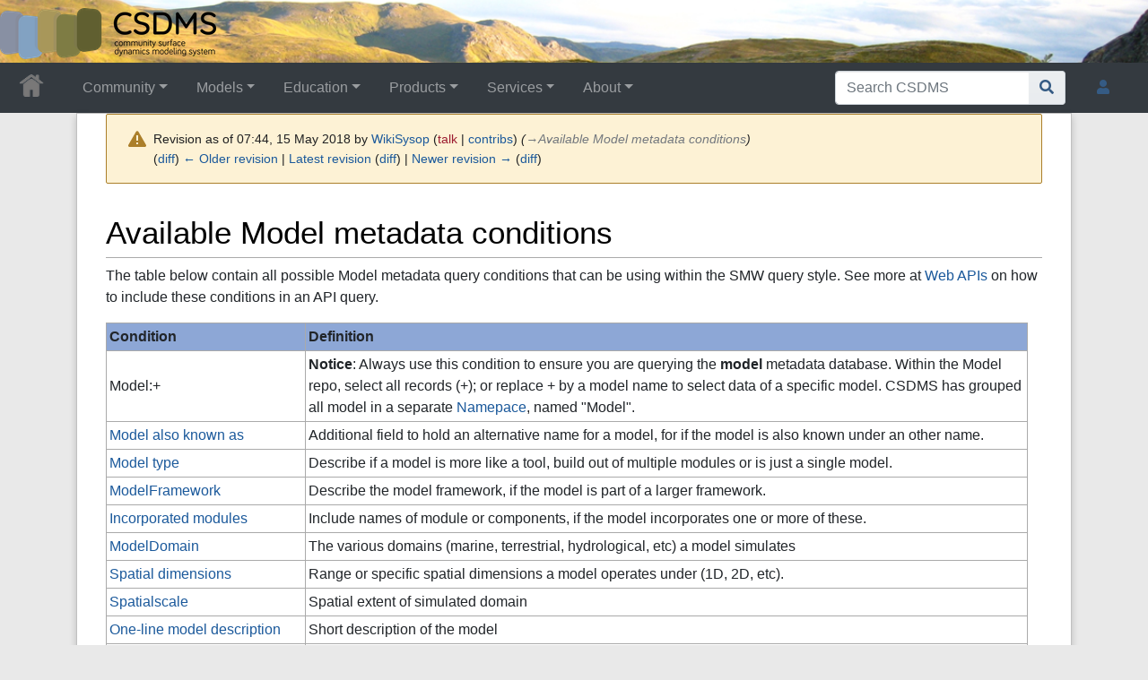

--- FILE ---
content_type: text/html; charset=UTF-8
request_url: https://csdms.colorado.edu/csdms_wiki/index.php?title=Available_model_questionnaire_conditions&oldid=217892
body_size: 46165
content:
<!DOCTYPE html>
<html class="client-nojs" lang="en" dir="ltr">
<head>
<meta charset="UTF-8">
<title>Available model questionnaire conditions • CSDMS: Community Surface Dynamics Modeling System. Explore Earth's surface with community software</title>
<script>document.documentElement.className="client-js";RLCONF={"wgBreakFrames":false,"wgSeparatorTransformTable":["",""],"wgDigitTransformTable":["",""],"wgDefaultDateFormat":"dmy","wgMonthNames":["","January","February","March","April","May","June","July","August","September","October","November","December"],"wgRequestId":"aXPk4B-ZzCyIUqVUzIbYMgAAAUE","wgCanonicalNamespace":"","wgCanonicalSpecialPageName":false,"wgNamespaceNumber":0,"wgPageName":"Available_model_questionnaire_conditions","wgTitle":"Available model questionnaire conditions","wgCurRevisionId":611830,"wgRevisionId":217892,"wgArticleId":22701,"wgIsArticle":true,"wgIsRedirect":false,"wgAction":"view","wgUserName":null,"wgUserGroups":["*"],"wgCategories":[],"wgPageViewLanguage":"en","wgPageContentLanguage":"en","wgPageContentModel":"wikitext","wgRelevantPageName":"Available_model_questionnaire_conditions","wgRelevantArticleId":22701,"wgIsProbablyEditable":false,"wgRelevantPageIsProbablyEditable":false,"wgRestrictionEdit":[],"wgRestrictionMove":[],"wgPageFormsTargetName":null,"wgPageFormsAutocompleteValues":[],"wgPageFormsAutocompleteOnAllChars":true,"wgPageFormsFieldProperties":[],"wgPageFormsCargoFields":[],"wgPageFormsDependentFields":[],"wgPageFormsCalendarValues":[],"wgPageFormsCalendarParams":[],"wgPageFormsCalendarHTML":null,"wgPageFormsGridValues":[],"wgPageFormsGridParams":[],"wgPageFormsContLangYes":null,"wgPageFormsContLangNo":null,"wgPageFormsContLangMonths":[],"wgPageFormsHeightForMinimizingInstances":800,"wgPageFormsDelayReload":false,"wgPageFormsShowOnSelect":[],"wgPageFormsScriptPath":"/csdms_wiki/extensions/PageForms","edgValues":[],"wgPageFormsEDSettings":null,"wgAmericanDates":false,"wgCargoDefaultQueryLimit":1000,"wgCargoMapClusteringMinimum":80,"wgCargoMonthNamesShort":["Jan","Feb","Mar","Apr","May","Jun","Jul","Aug","Sep","Oct","Nov","Dec"],"wgCiteReferencePreviewsActive":true,"srfFilteredConfig":null,"egMapsScriptPath":"/csdms_wiki/extensions/Maps/","egMapsDebugJS":false,"egMapsAvailableServices":["leaflet","googlemaps3"],"egMapsLeafletLayersApiKeys":{"MapBox":"","MapQuestOpen":"","Thunderforest":"","GeoportailFrance":""}};
RLSTATE={"site.styles":"ready","user.styles":"ready","user":"ready","user.options":"loading","mediawiki.interface.helpers.styles":"ready","mediawiki.interface.helpers.linker.styles":"ready","mediawiki.action.styles":"ready","mediawiki.codex.messagebox.styles":"ready","skins.chameleon":"ready","zzz.ext.bootstrap.styles":"ready","ext.srf.styles":"ready"};RLPAGEMODULES=["ext.smw.styles","smw.entityexaminer","site","mediawiki.page.ready","ext.bootstrap.scripts","skin.chameleon.sticky","ext.smw.purge"];</script>
<script>(RLQ=window.RLQ||[]).push(function(){mw.loader.impl(function(){return["user.options@12s5i",function($,jQuery,require,module){mw.user.tokens.set({"patrolToken":"+\\","watchToken":"+\\","csrfToken":"+\\"});
}];});});</script>
<link rel="stylesheet" href="/csdms_wiki/load.php?lang=en&amp;modules=ext.srf.styles%7Cmediawiki.action.styles%7Cmediawiki.codex.messagebox.styles%7Cmediawiki.interface.helpers.linker.styles%7Cmediawiki.interface.helpers.styles%7Cskins.chameleon%7Czzz.ext.bootstrap.styles&amp;only=styles&amp;skin=chameleon">
<script async="" src="/csdms_wiki/load.php?lang=en&amp;modules=startup&amp;only=scripts&amp;raw=1&amp;skin=chameleon"></script>
<style>#mw-indicator-mw-helplink {display:none;}</style>
<meta name="ResourceLoaderDynamicStyles" content="">
<link rel="stylesheet" href="/csdms_wiki/load.php?lang=en&amp;modules=site.styles&amp;only=styles&amp;skin=chameleon">
<meta name="generator" content="MediaWiki 1.44.2">
<meta name="robots" content="noindex,nofollow,max-image-preview:standard">
<meta name="format-detection" content="telephone=no">
<meta name="twitter:card" content="summary_large_image">
<meta name="viewport" content="width=1120">
<link rel="alternate" type="application/rdf+xml" title="Available model questionnaire conditions" href="/csdms_wiki/index.php?title=Special:ExportRDF&amp;xmlmime=rdf">
<link rel="icon" href="/csdms_wiki/images/csdms1.ico">
<link rel="search" type="application/opensearchdescription+xml" href="/csdms_wiki/rest.php/v1/search" title="CSDMS (en)">
<link rel="EditURI" type="application/rsd+xml" href="https://csdms.colorado.edu/csdms_wiki/api.php?action=rsd">
<link rel="alternate" type="application/atom+xml" title="CSDMS Atom feed" href="/csdms_wiki/index.php?title=Special:RecentChanges&amp;feed=atom">
<!-- Semantic MetaTags -->
<meta property="og:title" content="Available model questionnaire conditions">
<meta property="og:title" content="Available model questionnaire conditions">
<meta property="og:site_name" content="CSDMS">
<meta property="og:url" content="https://csdms.colorado.edu/wiki/Available_model_questionnaire_conditions">
<meta property="og:image" content="https://csdms.colorado.edu/csdms_wiki/skins/common/2-3pix.png">
<meta property="article:modified_time" content="2018-05-15T14:44:20Z">
<meta property="article:published_time" content="2018-05-15T14:44:20Z">
<script type="application/ld+json">{"@context":"http:\/\/schema.org","@type":"Article","name":"Available model questionnaire conditions \u2022 CSDMS: Community Surface Dynamics Modeling System. Explore Earth's surface with community software","headline":"Available model questionnaire conditions \u2022 CSDMS: Community Surface Dynamics Modeling System. Explore Earth's surface with community software","mainEntityOfPage":"Available model questionnaire conditions","identifier":"https:\/\/csdms.colorado.edu\/wiki\/Available_model_questionnaire_conditions","url":"https:\/\/csdms.colorado.edu\/wiki\/Available_model_questionnaire_conditions","dateModified":"2018-05-15T14:44:20Z","datePublished":"2018-05-15T14:44:20Z","image":{"@type":"ImageObject","url":"https:\/\/csdms.colorado.edu\/csdms_wiki\/skins\/common\/2-3pix.png"},"author":{"@type":"Organization","name":"CSDMS","url":"https:\/\/csdms.colorado.edu","logo":{"@type":"ImageObject","url":"https:\/\/csdms.colorado.edu\/csdms_wiki\/skins\/common\/2-3pix.png","caption":"CSDMS"}},"publisher":{"@type":"Organization","name":"CSDMS","url":"https:\/\/csdms.colorado.edu","logo":{"@type":"ImageObject","url":"https:\/\/csdms.colorado.edu\/csdms_wiki\/skins\/common\/2-3pix.png","caption":"CSDMS"}},"potentialAction":{"@type":"SearchAction","target":"https:\/\/csdms.colorado.edu\/csdms_wiki\/index.php?title=Special:Search&search={search_term}","query-input":"required name=search_term"}}</script>
<script type="application/ld+json">{"@graph":[{"@id":"http://arroyo.colorado.edu/wiki/Special:URIResolver/Available_model_questionnaire_conditions","@type":"http://semantic-mediawiki.org/swivt/1.0#Subject","http://arroyo.colorado.edu/wiki/Special:URIResolver/Property-3ACreation_date-23aux":2458247.4005324,"http://arroyo.colorado.edu/wiki/Special:URIResolver/Property-3ALast_editor_is":{"@id":"http://arroyo.colorado.edu/wiki/Special:URIResolver/User-3AWikiSysop"},"http://arroyo.colorado.edu/wiki/Special:URIResolver/Property-3AModification_date-23aux":2460833.2954398,"http://semantic-mediawiki.org/swivt/1.0#page":{"@id":"../wiki/Available_model_questionnaire_conditions"},"http://semantic-mediawiki.org/swivt/1.0#wikiNamespace":0,"http://semantic-mediawiki.org/swivt/1.0#wikiPageContentLanguage":"en","http://semantic-mediawiki.org/swivt/1.0#wikiPageCreationDate":{"@type":"http://www.w3.org/2001/XMLSchema#dateTime","@value":"2018-05-08T21:36:46Z"},"http://semantic-mediawiki.org/swivt/1.0#wikiPageModificationDate":{"@type":"http://www.w3.org/2001/XMLSchema#dateTime","@value":"2025-06-06T19:05:26Z"},"http://semantic-mediawiki.org/swivt/1.0#wikiPageSortKey":"Available model questionnaire conditions","http://www.w3.org/2000/01/rdf-schema#isDefinedBy":{"@id":"../wiki/Special:ExportRDF/Available_model_questionnaire_conditions"},"http://www.w3.org/2000/01/rdf-schema#label":"Available model questionnaire conditions"},{"@id":"http://arroyo.colorado.edu/wiki/Special:URIResolver/Property-3ACreation_date-23aux","@type":"http://www.w3.org/2002/07/owl#DatatypeProperty"},{"@id":"http://arroyo.colorado.edu/wiki/Special:URIResolver/Property-3ALast_editor_is","@type":"http://www.w3.org/2002/07/owl#ObjectProperty"},{"@id":"http://arroyo.colorado.edu/wiki/Special:URIResolver/Property-3AModification_date-23aux","@type":"http://www.w3.org/2002/07/owl#DatatypeProperty"},{"@id":"http://semantic-mediawiki.org/swivt/1.0#creationDate","@type":"http://www.w3.org/2002/07/owl#DatatypeProperty"},{"@id":"http://semantic-mediawiki.org/swivt/1.0#page","@type":"http://www.w3.org/2002/07/owl#ObjectProperty"},{"@id":"http://semantic-mediawiki.org/swivt/1.0#wikiNamespace","@type":"http://www.w3.org/2002/07/owl#DatatypeProperty"},{"@id":"http://semantic-mediawiki.org/swivt/1.0#wikiPageContentLanguage","@type":"http://www.w3.org/2002/07/owl#DatatypeProperty"},{"@id":"http://semantic-mediawiki.org/swivt/1.0#wikiPageCreationDate","@type":"http://www.w3.org/2002/07/owl#DatatypeProperty"},{"@id":"http://semantic-mediawiki.org/swivt/1.0#wikiPageModificationDate","@type":"http://www.w3.org/2002/07/owl#DatatypeProperty"},{"@id":"http://semantic-mediawiki.org/swivt/1.0#wikiPageSortKey","@type":"http://www.w3.org/2002/07/owl#DatatypeProperty"},{"@id":"../wiki/Special:ExportRDF/Available_model_questionnaire_conditions","@type":"http://www.w3.org/2002/07/owl#Ontology","http://semantic-mediawiki.org/swivt/1.0#creationDate":{"@type":"http://www.w3.org/2001/XMLSchema#dateTime","@value":"2026-01-23T14:15:12-07:00"},"http://www.w3.org/2002/07/owl#imports":{"@id":"http://semantic-mediawiki.org/swivt/1.0"}}]}</script>
</head>
<body class="mediawiki ltr sitedir-ltr mw-hide-empty-elt ns-0 ns-subject page-Available_model_questionnaire_conditions rootpage-Available_model_questionnaire_conditions layout-csdms_stickyhead skin-chameleon action-view">
	<!-- navigation bar -->
	<nav class="p-navbar not-collapsible full-width no-margin no-bottom-border bg-dark navbar-dark" role="navigation" id="mw-navigation">
		<div class="navbar-nav"><div class="nav-item"><a class="nav-link "  href="/wiki/Main_Page">&lt;div id=text-logo&gt;This_text_is_a_transpar ent placeholder to make click logo&lt;/div&gt;</a></div>
		</div>
	</nav>
	<!-- navigation bar -->
	<nav class="p-navbar collapsible full-width bg-dark navbar-dark sticky" role="navigation" id="mw-navigation-i9ld98sm43">
		<!-- logo and main page link -->
		<div id="p-logo" class="navbar-brand p-logo" role="banner">
			<a href="/wiki/Main_Page" title="Visit the main page"><img src="/csdms_wiki/skins/common/2-3pix.png" alt="CSDMS"></a>
		</div>
		<button type="button" class="navbar-toggler" data-toggle="collapse" data-target="#i9ld98sqk0"></button>
		<div class="collapse navbar-collapse i9ld98sqk0" id="i9ld98sqk0">
			<div class="navbar-nav">
				<!-- Community -->
				<div class="nav-item dropdown p-Community-dropdown">
					<a href="#" class="nav-link dropdown-toggle p-Community-toggle" data-toggle="dropdown" data-boundary="viewport">Community</a>
					<div class="dropdown-menu p-Community" id="p-Community">
						<div id="n-Join" class="mw-list-item"><a href="/wiki/Join_CSDMS" class="nav-link n-Join">Join</a></div>
						<div id="n-Groups" class="mw-list-item"><a href="/wiki/CSDMS_groups" class="nav-link n-Groups">Groups</a></div>
						<div id="n-Publications" class="mw-list-item"><a href="/wiki/Citations" class="nav-link n-Publications">Publications</a></div>
						<div id="n-Jobs" class="mw-list-item"><a href="/wiki/Jobs" class="nav-link n-Jobs">Jobs</a></div>
						<div id="n-Events" class="mw-list-item"><a href="/wiki/Meetings" class="nav-link n-Events">Events</a></div>
						<div id="n-Forum" class="mw-list-item"><a href="/wiki/CSDMS_Forum" class="nav-link n-Forum">Forum</a></div>
					</div>
				</div>
				<!-- Models -->
				<div class="nav-item dropdown p-Models-dropdown">
					<a href="#" class="nav-link dropdown-toggle p-Models-toggle" data-toggle="dropdown" data-boundary="viewport">Models</a>
					<div class="dropdown-menu p-Models" id="p-Models">
						<div id="n-Model-Repository" class="mw-list-item"><a href="/wiki/Model_download_portal" class="nav-link n-Model-Repository">Model Repository</a></div>
						<div id="n-Contribute-a-Model" class="mw-list-item"><a href="/wiki/Contribute_model" class="nav-link n-Contribute-a-Model">Contribute a Model</a></div>
						<div id="n-Version-Control" class="mw-list-item"><a href="/wiki/GitHub" class="nav-link n-Version-Control">Version Control</a></div>
						<div id="n-Reproducible-science" class="mw-list-item"><a href="/wiki/Reproducibility" class="nav-link n-Reproducible-science">Reproducible science</a></div>
					</div>
				</div>
				<!-- Education -->
				<div class="nav-item dropdown p-Education-dropdown">
					<a href="#" class="nav-link dropdown-toggle p-Education-toggle" data-toggle="dropdown" data-boundary="viewport">Education</a>
					<div class="dropdown-menu p-Education" id="p-Education">
						<div id="n-ESPIn" class="mw-list-item"><a href="/wiki/ESPIn" class="nav-link n-ESPIn">ESPIn</a></div>
						<div id="n-Roadshows" class="mw-list-item"><a href="/wiki/Roadshows" class="nav-link n-Roadshows">Roadshows</a></div>
						<div id="n-Webinars" class="mw-list-item"><a href="/wiki/Webinars" class="nav-link n-Webinars">Webinars</a></div>
						<div id="n-Labs" class="mw-list-item"><a href="/wiki/Labs_portal" class="nav-link n-Labs">Labs</a></div>
						<div id="n-Ivy" class="mw-list-item"><a href="/wiki/CSDMS_Ivy" class="nav-link n-Ivy">Ivy</a></div>
						<div id="n-Movies" class="mw-list-item"><a href="/wiki/Movies_portal" class="nav-link n-Movies">Movies</a></div>
						<div id="n-Learning-Modules" class="mw-list-item"><a href="/wiki/Learning_Modules" class="nav-link n-Learning-Modules">Learning Modules</a></div>
						<div id="n-Lectures" class="mw-list-item"><a href="/wiki/Lectures_portal" class="nav-link n-Lectures">Lectures</a></div>
						<div id="n-Textbooks" class="mw-list-item"><a href="/wiki/Modeling_Textbooks" class="nav-link n-Textbooks">Textbooks</a></div>
						<div id="n-Science-on-a-Sphere" class="mw-list-item"><a href="/wiki/Science_on_a_Sphere" class="nav-link n-Science-on-a-Sphere">Science on a Sphere</a></div>
						<div id="n-Images" class="mw-list-item"><a href="/wiki/Images_portal" class="nav-link n-Images">Images</a></div>
						<div id="n-Contribute" class="mw-list-item"><a href="/wiki/EKT_contribute" class="nav-link n-Contribute">Contribute</a></div>
					</div>
				</div>
				<!-- Products -->
				<div class="nav-item dropdown p-Products-dropdown">
					<a href="#" class="nav-link dropdown-toggle p-Products-toggle" data-toggle="dropdown" data-boundary="viewport">Products</a>
					<div class="dropdown-menu p-Products" id="p-Products">
						<div id="n-CSDMS-Workbench" class="mw-list-item"><a href="/wiki/Workbench" class="nav-link n-CSDMS-Workbench">CSDMS Workbench</a></div>
						<div id="n-OpenEarthscape" class="mw-list-item"><a href="/wiki/OpenEarthscape" class="nav-link n-OpenEarthscape">OpenEarthscape</a></div>
						<div id="n-Data-Products" class="mw-list-item"><a href="/wiki/Data_portal" class="nav-link n-Data-Products">Data Products</a></div>
						<div id="n-CSDMS-@-GitHub" class="mw-list-item"><a href="/wiki/CSDMS_GitHub" class="nav-link n-CSDMS-@-GitHub">CSDMS @ GitHub</a></div>
					</div>
				</div>
				<!-- Services -->
				<div class="nav-item dropdown p-Services-dropdown">
					<a href="#" class="nav-link dropdown-toggle p-Services-toggle" data-toggle="dropdown" data-boundary="viewport">Services</a>
					<div class="dropdown-menu p-Services" id="p-Services">
						<div id="n-Proposal-Support" class="mw-list-item"><a href="/wiki/Proposal_support" class="nav-link n-Proposal-Support">Proposal Support</a></div>
						<div id="n-Visiting-Scientists" class="mw-list-item"><a href="/wiki/Visiting_scientists_scholar" class="nav-link n-Visiting-Scientists">Visiting Scientists</a></div>
						<div id="n-Sponsorships" class="mw-list-item"><a href="/wiki/Sponsorships" class="nav-link n-Sponsorships">Sponsorships</a></div>
						<div id="n-Supercomputing" class="mw-list-item"><a href="/wiki/HPC" class="nav-link n-Supercomputing">Supercomputing</a></div>
						<div id="n-JupyterHub" class="mw-list-item"><a href="/wiki/JupyterHub" class="nav-link n-JupyterHub">JupyterHub</a></div>
						<div id="n-Software-Engineering" class="mw-list-item"><a href="/wiki/RSE" class="nav-link n-Software-Engineering">Software Engineering</a></div>
						<div id="n-Help-Desk" class="mw-list-item"><a href="/wiki/CSDMS_help_desk" class="nav-link n-Help-Desk">Help Desk</a></div>
						<div id="n-Office-Hours" class="mw-list-item"><a href="/wiki/OfficeHours" class="nav-link n-Office-Hours">Office Hours</a></div>
						<div id="n-Web-API" class="mw-list-item"><a href="/wiki/Web_APIs" class="nav-link n-Web-API">Web API</a></div>
					</div>
				</div>
				<!-- About -->
				<div class="nav-item dropdown p-About-dropdown">
					<a href="#" class="nav-link dropdown-toggle p-About-toggle" data-toggle="dropdown" data-boundary="viewport">About</a>
					<div class="dropdown-menu p-About" id="p-About">
						<div id="n-What-is-CSDMS?" class="mw-list-item"><a href="/wiki/About_CSDMS" class="nav-link n-What-is-CSDMS?">What is CSDMS?</a></div>
						<div id="n-Between-the-Bytes" class="mw-list-item"><a href="/wiki/Between_the_Bytes" class="nav-link n-Between-the-Bytes">Between the Bytes</a></div>
						<div id="n-Awards" class="mw-list-item"><a href="/wiki/Awards" class="nav-link n-Awards">Awards</a></div>
						<div id="n-Governance" class="mw-list-item"><a href="/wiki/CSDMS_organization" class="nav-link n-Governance">Governance</a></div>
						<div id="n-Diversity-&amp;-Inclusion" class="mw-list-item"><a href="/wiki/Diversity_Inclusion" class="nav-link n-Diversity-&amp;-Inclusion">Diversity &amp; Inclusion</a></div>
						<div id="n-Code-of-Conduct" class="mw-list-item"><a href="/wiki/CodeOfConduct-Events" class="nav-link n-Code-of-Conduct">Code of Conduct</a></div>
						<div id="n-Partners" class="mw-list-item"><a href="/wiki/Partners" class="nav-link n-Partners">Partners</a></div>
						<div id="n-Related-Programs" class="mw-list-item"><a href="/wiki/Links" class="nav-link n-Related-Programs">Related Programs</a></div>
						<div id="n-Metrics" class="mw-list-item"><a href="/wiki/CSDMS_in_numbers" class="nav-link n-Metrics">Metrics</a></div>
						<div id="n-Citing-CSDMS" class="mw-list-item"><a href="/wiki/Cite_CSDMS" class="nav-link n-Citing-CSDMS">Citing CSDMS</a></div>
						<div id="n-Contact-Us" class="mw-list-item"><a href="/wiki/Contact_us" class="nav-link n-Contact-Us">Contact Us</a></div>
					</div>
				</div>
			</div>
			<div class="navbar-nav right">
				<!-- search form -->
				<div  id="p-search" class="p-search order-first order-cmln-0 navbar-form" role="search"  >
					<form  id="searchform" class="mw-search" action="/csdms_wiki/index.php" >
						<input type="hidden" name="title" value=" Special:Search" />
						<div class="input-group">
							<input type="search" name="search" placeholder="Search CSDMS" aria-label="Search CSDMS" autocapitalize="sentences" spellcheck="false" title="Search CSDMS [f]" accesskey="f" id="searchInput" class="form-control">
							<div class="input-group-append">
								<button value="Go" id="searchGoButton" name="go" type="submit" class="search-btn searchGoButton" aria-label="Go to page" title="Go to a page with this exact name if it exists"></button>
							</div>
						</div>
					</form>
				</div>
				
				<!-- personal tools -->
				<div class="navbar-tools navbar-nav" >
					<div class="navbar-tool dropdown">
						<a class="navbar-usernotloggedin" href="#" data-toggle="dropdown" data-boundary="viewport" title="You are not logged in.">
						</a>
						<div class="p-personal-tools dropdown-menu">
							<div id="pt-login" class="mw-list-item"><a href="/csdms_wiki/index.php?title=Special:UserLogin&amp;returnto=Available+model+questionnaire+conditions&amp;returntoquery=oldid%3D217892" title="You are encouraged to log in; however, it is not mandatory [o]" accesskey="o" class="pt-login">Log in</a></div>
							<div id="pt-requestaccount" class="mw-list-item"><a href="/wiki/Special:RequestAccount" class="pt-requestaccount">Request account</a></div>
						</div>
					</div>
				</div>
			</div>
		</div>
	</nav>
	<div class="flex-fill container">
		<div class="row">
			<div class="col">

			</div>
		</div>
		<div class="row">
			<div class="col">
				<!-- start the content area -->
				<div id="content" class="mw-body content"><a id="top" class="top"></a>
					<div id="mw-indicators" class="mw-indicators">
						<div id="mw-indicator-smw-entity-examiner" class="mw-indicator mw-indicator-smw-entity-examiner"><div class="smw-entity-examiner smw-indicator-vertical-bar-loader" data-subject="Available_model_questionnaire_conditions#0##" data-dir="ltr" data-uselang="" title="Running an examiner in the background"></div></div>
					</div>
						<div class="contentHeader">
						<!-- title of the page -->
						<h1 id="firstHeading" class="firstHeading"><span class="mw-page-title-main">Available model questionnaire conditions</span></h1>
						<!-- tagline; usually goes something like "From WikiName" primary purpose of this seems to be for printing to identify the source of the content -->
						<div id="siteSub" class="siteSub">From CSDMS</div>
						<!-- subtitle line; used for various things like the subpage hierarchy -->
						<div id="contentSub" class="small contentSub"><div id="mw-content-subtitle"><div class="cdx-message--warning mw-revision cdx-message cdx-message--block"><span class="cdx-message__icon"></span><div class="cdx-message__content"><div id="mw-revision-info">Revision as of 07:44, 15 May 2018 by <a href="/wiki/User:WikiSysop" class="mw-userlink" title="User:WikiSysop" data-mw-revid="217892"><bdi>WikiSysop</bdi></a> <span class="mw-usertoollinks">(<a href="/csdms_wiki/index.php?title=User_talk:WikiSysop&amp;action=edit&amp;redlink=1" class="mw-usertoollinks-talk new" title="User talk:WikiSysop (page does not exist)">talk</a> | <a href="/wiki/Special:Contributions/WikiSysop" class="mw-usertoollinks-contribs" title="Special:Contributions/WikiSysop">contribs</a>)</span> <span class="comment">(<span class="autocomment"><a href="#Available_Model_metadata_conditions">→<bdi dir="ltr">Available Model metadata conditions</bdi></a></span>)</span></div><div id="mw-revision-nav">(<a href="/csdms_wiki/index.php?title=Available_model_questionnaire_conditions&amp;diff=prev&amp;oldid=217892" title="Available model questionnaire conditions">diff</a>) <a href="/csdms_wiki/index.php?title=Available_model_questionnaire_conditions&amp;direction=prev&amp;oldid=217892" title="Available model questionnaire conditions">← Older revision</a> | <a href="/wiki/Available_model_questionnaire_conditions" title="Available model questionnaire conditions">Latest revision</a> (<a href="/csdms_wiki/index.php?title=Available_model_questionnaire_conditions&amp;diff=cur&amp;oldid=217892" title="Available model questionnaire conditions">diff</a>) | <a href="/csdms_wiki/index.php?title=Available_model_questionnaire_conditions&amp;direction=next&amp;oldid=217892" title="Available model questionnaire conditions">Newer revision →</a> (<a href="/csdms_wiki/index.php?title=Available_model_questionnaire_conditions&amp;diff=next&amp;oldid=217892" title="Available model questionnaire conditions">diff</a>)</div></div></div></div></div><div id="jump-to-nav" class="mw-jump jump-to-nav">Jump to:<a href="#mw-navigation">navigation</a>, <a href="#p-search">search</a></div>
					</div>
					<div id="bodyContent" class="bodyContent">
						<!-- body text -->

						<div id="mw-content-text" class="mw-body-content"><div class="mw-content-ltr mw-parser-output" lang="en" dir="ltr"><h1><span class="mw-headline" id="Available_Model_metadata_conditions">Available Model metadata conditions</span></h1>
<p>The table below contain all possible Model metadata query conditions that can be using within the SMW query style. See more at <a href="/wiki/Web_APIs#Semantic_MediaWiki_.28SMW.29_API" title="Web APIs">Web APIs</a> on how to include these conditions in an API query.
</p>
<table border="2" cellspacing="4" cellpadding="3" rules="all" style="margin:1em 1em 1em 0; border:solid 1px #AAAAAA; border-collapse:collapse;empty-cells:show;">
<tbody><tr>
<th bgcolor="#8DA7D6">Condition
</th>
<th bgcolor="#8DA7D6">Definition
</th></tr>
<tr>
<td>Model:+
</td>
<td><b>Notice</b>: Always use this condition to ensure you are querying the <b>model</b> metadata database. Within the Model repo, select all records (+); or replace + by a model name to select data of a specific model. CSDMS has grouped all model in a separate <a target="_blank" rel="noreferrer noopener" class="external text" href="https://www.mediawiki.org/wiki/Help:Namespaces">Namepace</a>, named "Model".
</td></tr>
<tr>
<td><a href="/wiki/Property:Model_also_known_as" title="Property:Model also known as">Model also known as</a>
</td>
<td>Additional field to hold an alternative name for a model, for if the model is also known under an other name.
</td></tr>
<tr>
<td><a href="/wiki/Property:Model_type" title="Property:Model type">Model type</a>
</td>
<td>Describe if a model is more like a tool, build out of multiple modules or is just a single model.
</td></tr>
<tr>
<td><a href="/wiki/Property:ModelFramework" title="Property:ModelFramework">ModelFramework</a>
</td>
<td>Describe the model framework, if the model is part of a larger framework.
</td></tr>
<tr>
<td><a href="/wiki/Property:Incorporated_modules" title="Property:Incorporated modules">Incorporated modules</a>
</td>
<td>Include names of module or components, if the model incorporates one or more of these.
</td></tr>
<tr>
<td><a href="/wiki/Property:ModelDomain" title="Property:ModelDomain">ModelDomain</a>
</td>
<td>The various domains (marine, terrestrial, hydrological, etc) a model simulates
</td></tr>
<tr>
<td><a href="/wiki/Property:Spatial_dimensions" title="Property:Spatial dimensions">Spatial dimensions</a>
</td>
<td>Range or specific spatial dimensions a model operates under (1D, 2D, etc).
</td></tr>
<tr>
<td><a href="/wiki/Property:Spatialscale" title="Property:Spatialscale">Spatialscale</a>
</td>
<td>Spatial extent of simulated domain
</td></tr>
<tr>
<td><a href="/wiki/Property:One-line_model_description" title="Property:One-line model description">One-line model description</a>
</td>
<td>Short description of the model
</td></tr>
<tr>
<td><a href="/wiki/Property:Extended_model_description" title="Property:Extended model description">Extended model description</a>
</td>
<td>Extended description of the model
</td></tr>
<tr>
<td><a href="/wiki/Property:Model_keywords" title="Property:Model keywords">Model keywords</a>
</td>
<td>Keywords describing the model.
</td></tr>
<tr>
<td><a href="/wiki/Property:First_name" title="Property:First name">First name</a>
</td>
<td>Given name of contact person
</td></tr>
<tr>
<td><a href="/wiki/Property:Last_name" title="Property:Last name">Last name</a>
</td>
<td>Family name of contact person
</td></tr>
<tr>
<td><a href="/wiki/Property:Type_of_contact" title="Property:Type of contact">Type of contact</a>
</td>
<td>Type of contact
</td></tr>
<tr>
<td><a href="/wiki/Property:Institute" title="Property:Institute">Institute </a>
</td>
<td>Affiliated institute of contact person
</td></tr>
<tr>
<td><a href="/wiki/Property:Postal_address1" title="Property:Postal address1">Postal address1</a>
</td>
<td>Address of contact person
</td></tr>
<tr>
<td><a href="/wiki/Property:Postal_address2" title="Property:Postal address2">Postal address2</a>
</td>
<td>Additional field for address of contact person
</td></tr>
<tr>
<td><a href="/wiki/Property:City" title="Property:City">City</a>
</td>
<td>City or name of town where institute contact person is located
</td></tr>
<tr>
<td><a href="/wiki/Property:Postal_code" title="Property:Postal code">Postal code</a>
</td>
<td>Postal code of institute
</td></tr>
<tr>
<td><a href="/wiki/Property:State" title="Property:State">State</a>
</td>
<td>State where contact person is located
</td></tr>
<tr>
<td><a href="/wiki/Property:Country" title="Property:Country">Country</a>
</td>
<td>Country where contact person is located
</td></tr>
<tr>
<td><a href="/wiki/Property:Email_address" title="Property:Email address">Email address</a>
</td>
<td>Email address of contact person
</td></tr>
<tr>
<td><a href="/wiki/Property:Phone" title="Property:Phone">Phone</a>
</td>
<td>Phone number of contact person
</td></tr>
<tr>
<td><a href="/wiki/Property:Fax" title="Property:Fax">Fax</a>
</td>
<td>Fax number of contact person
</td></tr>
<tr>
<td><a href="/wiki/Property:Supported_platforms" title="Property:Supported platforms">Supported platforms</a>
</td>
<td>Supported computer platforms by the model (Mac, Windows, etc)
</td></tr>
<tr>
<td><a href="/wiki/Property:Supported_platforms_other" title="Property:Supported platforms other">Supported platforms other</a>
</td>
<td>Define other then the platform options indicated under 'Supported platforms' the model can run on.
</td></tr>
<tr>
<td><a href="/wiki/Property:Programming_language" title="Property:Programming language">Programming language</a>
</td>
<td>Identify the used program language
</td></tr>
<tr>
<td><a href="/wiki/Property:Program_language_other" title="Property:Program language other">Program language other</a>
</td>
<td>Define other then the program languages indicated under 'Programming language' used
</td></tr>
<tr>
<td><a href="/wiki/Property:Code_optimized" title="Property:Code optimized">Code optimized</a>
</td>
<td>Indicate if the model uses single or multiple processors
</td></tr>
<tr>
<td><a href="/wiki/Property:Multiple_processors_implemented" title="Property:Multiple processors implemented">Multiple processors implemented</a>
</td>
<td>Indicate how the use of multiple processors is implemented
</td></tr>
<tr>
<td><a href="/wiki/Property:Nr_of_distributed_processors" title="Property:Nr of distributed processors">Nr of distributed processors</a>
</td>
<td>Maximum number of distributed processors the model can use
</td></tr>
<tr>
<td><a href="/wiki/Property:Nr_of_shared_processors" title="Property:Nr of shared processors">Nr of shared processors</a>
</td>
<td>Maximum of shared processors the model can use
</td></tr>
<tr>
<td><a href="/wiki/Property:Start_year_development" title="Property:Start year development">Start year development</a>
</td>
<td>The first year the model was developed
</td></tr>
<tr>
<td><a href="/wiki/Property:Development_still_active" title="Property:Development still active">Development still active</a>
</td>
<td>Indicates if model development is still ongoing
</td></tr>
<tr>
<td><a href="/wiki/Property:End_year_development" title="Property:End year development">End year development</a>
</td>
<td>The year model development ended
</td></tr>
<tr>
<td><a href="/wiki/Property:Model_availability" title="Property:Model availability">Model availability</a>
</td>
<td>How the model is made available to the community
</td></tr>
<tr>
<td><a href="/wiki/Property:Source_code_availability" title="Property:Source code availability">Source code availability</a>
</td>
<td>Pointer towards repository where source code can be found
</td></tr>
<tr>
<td><a href="/wiki/Property:Source_web_address" title="Property:Source web address">Source web address</a>
</td>
<td>URL to source code from which it can be downloaded
</td></tr>
<tr>
<td><a href="/wiki/Property:Source_csdms_web_address" title="Property:Source csdms web address">Source csdms web address</a>
</td>
<td>URL to CSDMS repo from which source code can be downloaded
</td></tr>
<tr>
<td><a href="/wiki/Property:Program_license_type" title="Property:Program license type">Program license type</a>
</td>
<td>Source code license
</td></tr>
<tr>
<td><a href="/wiki/Property:Program_license_type_other" title="Property:Program license type other">Program license type other</a>
</td>
<td>Alternative source code license
</td></tr>
<tr>
<td><a href="/wiki/Property:Memory_requirements" title="Property:Memory requirements">Memory requirements</a>
</td>
<td>Memory requirements to run model
</td></tr>
<tr>
<td><a href="/wiki/Property:Run_time_model" title="Property:Run time model">Run time model</a>
</td>
<td>Typical run time for model
</td></tr>
<tr>
<td><a href="/wiki/Property:Describe_input_parameters_model" title="Property:Describe input parameters model">Describe input parameters model</a>
</td>
<td>Describe input parameters
</td></tr>
<tr>
<td><a href="/wiki/Property:Input_format_model" title="Property:Input format model">Input format model</a>
</td>
<td>Describe input format
</td></tr>
<tr>
<td><a href="/wiki/Property:Input_format_model_other" title="Property:Input format model other">Input format model other</a>
</td>
<td>Describe alternative input formats
</td></tr>
<tr>
<td><a href="/wiki/Property:Describe_output_parameters_model" title="Property:Describe output parameters model">Describe output parameters model</a>
</td>
<td>Describe output parameters
</td></tr>
<tr>
<td><a href="/wiki/Property:Output_format_model" title="Property:Output format model">Output format model</a>
</td>
<td>Describe output format
</td></tr>
<tr>
<td><a href="/wiki/Property:Output_format_model_other" title="Property:Output format model other">Output format model other</a>
</td>
<td>Describe alternative output formats
</td></tr>
<tr>
<td><a href="/wiki/Property:Pre_processing_software" title="Property:Pre processing software">Pre processing software</a>
</td>
<td>Indicate if pre-processing software is needed
</td></tr>
<tr>
<td><a href="/wiki/Property:Describe_pre-processing_software" title="Property:Describe pre-processing software">Describe pre-processing software</a>
</td>
<td>If pre-processing software is needed, indicate which packages could be used
</td></tr>
<tr>
<td><a href="/wiki/Property:Post_processing_software" title="Property:Post processing software">Post processing software</a>
</td>
<td>Indicate if post-processing software is needed
</td></tr>
<tr>
<td><a href="/wiki/Property:Describe_post-processing_software" title="Property:Describe post-processing software">Describe post-processing software</a>
</td>
<td>If post-processing software is needed, indicate which packages could be used
</td></tr>
<tr>
<td><a href="/wiki/Property:Visualization_software_needed" title="Property:Visualization software needed">Visualization software needed</a>
</td>
<td>Indicate if visualization software is needed
</td></tr>
<tr>
<td><a href="/wiki/Property:Visualization_software" title="Property:Visualization software">Visualization software</a>
</td>
<td>If visualization software is needed, indicate which packages
</td></tr>
<tr>
<td><a href="/wiki/Property:Visualization_software_other" title="Property:Visualization software other">Visualization software other</a>
</td>
<td>Indicate alternative visualization packages that can be used
</td></tr>
<tr>
<td><a href="/wiki/Property:Describe_processes" title="Property:Describe processes">Describe processes</a>
</td>
<td>Describe processes represented by the module
</td></tr>
<tr>
<td><a href="/wiki/Property:Describe_key_physical_parameters_and_equations" title="Property:Describe key physical parameters and equations">Describe key physical parameters and equations</a>
</td>
<td>Describe key physical parameters and equations
</td></tr>
<tr>
<td><a href="/wiki/Property:Describe_length_scale_and_resolution" title="Property:Describe length scale and resolution">Describe length scale and resolution</a>
</td>
<td>Describe length scale and resolution constraints
</td></tr>
<tr>
<td><a href="/wiki/Property:Describe_time_scale_and_resolution" title="Property:Describe time scale and resolution">Describe time scale and resolution</a>
</td>
<td>Describe time scale and resolution constraints
</td></tr>
<tr>
<td><a href="/wiki/Property:Describe_numerical_limitations" title="Property:Describe numerical limitations">Describe numerical limitations</a>
</td>
<td>Describe any numerical limitations and issues
</td></tr>
<tr>
<td><a href="/wiki/Property:Describe_available_calibration_data" title="Property:Describe available calibration data">Describe available calibration data</a>
</td>
<td>Describe available calibration data sets
</td></tr>
<tr>
<td><a href="/wiki/Property:Model_calibration_data" title="Property:Model calibration data">Model calibration data</a>
</td>
<td>Upload calibration data sets if available
</td></tr>
<tr>
<td><a href="/wiki/Property:Describe_available_test_data" title="Property:Describe available test data">Describe available test data</a>
</td>
<td>Describe available test data sets
</td></tr>
<tr>
<td><a href="/wiki/Property:Model_test_data" title="Property:Model test data">Model test data</a>
</td>
<td>Upload test data sets if available
</td></tr>
<tr>
<td><a href="/wiki/Property:Describe_ideal_data" title="Property:Describe ideal data">Describe ideal data</a>
</td>
<td>Describe ideal data for testing
</td></tr>
<tr>
<td><a href="/wiki/Property:Current_future_collaborators" title="Property:Current future collaborators">Current future collaborators</a>
</td>
<td>Indicate current or future plans for collaborating with other researchers
</td></tr>
<tr>
<td><a href="/wiki/Property:Current_future_collaborators" title="Property:Current future collaborators">Current future collaborators</a>
</td>
<td>Indicate additional current or future plans for collaborating with other researchers
</td></tr>
<tr>
<td><a href="/wiki/Property:Manual_model_available" title="Property:Manual model available">Manual model available</a>
</td>
<td>Indicate if a manual is available
</td></tr>
<tr>
<td><a href="/wiki/Property:Model_manual" title="Property:Model manual">Model manual</a>
</td>
<td>Option to upload a model manual
</td></tr>
<tr>
<td><a href="/wiki/Property:Model_website" title="Property:Model website">Model website</a>
</td>
<td>URL of external model website
</td></tr>
<tr>
<td><a href="/wiki/Property:Model_forum" title="Property:Model forum">Model forum</a>
</td>
<td>URL to module forum / discussion board
</td></tr>
<tr>
<td><a href="/wiki/Property:Additional_comments_model" title="Property:Additional comments model">Additional comments model</a>
</td>
<td>Field to include additional comments
</td></tr>
<tr>
<td><a href="/wiki/Property:Code_openmi_compliant_or_not" title="Property:Code openmi compliant or not">Code openmi compliant or not</a>
</td>
<td>If module is openmi compliant
</td></tr>
<tr>
<td><a href="/csdms_wiki/index.php?title=Property:Code_IRF_or_not&amp;action=edit&amp;redlink=1" class="new" title="Property:Code IRF or not (page does not exist)">Code_IRF_or_not</a>
</td>
<td>If module is BMI compliant
</td></tr>
<tr>
<td><a href="/wiki/Property:Code_CMT_compliant_or_not" title="Property:Code CMT compliant or not">Code_CMT_compliant_or_not</a>
</td>
<td>If module is WMT compliant
</td></tr>
<tr>
<td><a href="/wiki/Property:DOI_model" title="Property:DOI model">DOI model</a>
</td>
<td>DOI information of source code
</td></tr>
<tr>
<td><a href="/wiki/Property:DOI_assigned_to_model_version" title="Property:DOI assigned to model version">DOI assigned to model version</a>
</td>
<td>Version of model to which a DOI is assigned
</td></tr>
<tr>
<td><a href="/wiki/Property:End_year_development" title="Property:End year development">End year development</a>
</td>
<td>Year of release of the version that has a DOI
</td></tr>
<tr>
<td><a href="/wiki/Property:DOI-filelink" title="Property:DOI-filelink">DOI-filelink</a>
</td>
<td>DOI link to the released version
</td></tr>
<tr>
<td><a href="/wiki/Property:Animation_model_name" title="Property:Animation model name">Animation model name</a>
</td>
<td>If model can be coupled, indicate to which module(s) it can be coupled
</td></tr>
</tbody></table>
<!-- 
NewPP limit report
Cached time: 20260123211512
Cache expiry: 86400
Reduced expiry: false
Complications: []
[SMW] In‐text annotation parser time: 0.009 seconds
CPU time usage: 0.043 seconds
Real time usage: 0.047 seconds
Preprocessor visited node count: 7/1000000
Post‐expand include size: 215/1099511627776 bytes
Template argument size: 0/1099511627776 bytes
Highest expansion depth: 2/100
Expensive parser function count: 0/100
Unstrip recursion depth: 0/20
Unstrip post‐expand size: 0/5000000 bytes
ExtLoops count: 0/10000
-->
<!--
Transclusion expansion time report (%,ms,calls,template)
100.00%    4.652      1 -total
 53.91%    2.508      1 Template:Prettytable
 42.15%    1.961      2 Template:H13
-->

<!-- Saved in RevisionOutputCache with key csdms_wiki-mw_:rcache:217892:MyVarLoggedIn=no!dateformat=default and timestamp 20260123211512 and revision id 217892.
 -->
</div></div><div class="printfooter">
Retrieved from "<a dir="ltr" href="https://csdms.colorado.edu/csdms_wiki/index.php?title=Available_model_questionnaire_conditions&amp;oldid=217892">https://csdms.colorado.edu/csdms_wiki/index.php?title=Available_model_questionnaire_conditions&amp;oldid=217892</a>"</div>

						<!-- end body text -->
						<!-- data blocks which should go somewhere after the body text, but not before the catlinks block-->
						
					</div>
					<!-- category links -->
					<div id="catlinks" class="catlinks catlinks-allhidden" data-mw="interface"></div>
				</div>
			</div>
		</div>
	</div>
	<div class="mb-2 mt-4 container-fluid">
		<div class="row">
			<div class="col">
				<!-- navigation bar -->
				<nav class="p-navbar collapsible bg-dark navbar-dark" role="navigation" id="mw-navigation-i9ld98sr92">
					<button type="button" class="navbar-toggler" data-toggle="collapse" data-target="#i9ld98srq4"></button>
					<div class="collapse navbar-collapse i9ld98srq4" id="i9ld98srq4">
						<div class="navbar-nav">
						<!-- toolbox -->
						<div id="t-whatlinkshere" class="nav-item mw-list-item"><a href="/wiki/Special:WhatLinksHere/Available_model_questionnaire_conditions" title="A list of all wiki pages that link here [j]" accesskey="j" class="nav-link t-whatlinkshere">What links here</a></div>
						<div id="t-recentchangeslinked" class="nav-item mw-list-item"><a href="/wiki/Special:RecentChangesLinked/Available_model_questionnaire_conditions" rel="nofollow" title="Recent changes in pages linked from this page [k]" accesskey="k" class="nav-link t-recentchangeslinked">Related changes</a></div>
						<div id="t-print" class="nav-item mw-list-item"><a href="javascript:print();" rel="alternate" title="Printable version of this page [p]" accesskey="p" class="nav-link t-print">Printable version</a></div>
						<div id="t-permalink" class="nav-item mw-list-item"><a href="/csdms_wiki/index.php?title=Available_model_questionnaire_conditions&amp;oldid=217892" title="Permanent link to this revision of this page" class="nav-link t-permalink">Permanent link</a></div>
						<div id="t-info" class="nav-item mw-list-item"><a href="/csdms_wiki/index.php?title=Available_model_questionnaire_conditions&amp;action=info" title="More information about this page" class="nav-link t-info">Page information</a></div>
						<div id="t-cargopagevalueslink" class="nav-item mw-list-item"><a href="/csdms_wiki/index.php?title=Available_model_questionnaire_conditions&amp;action=pagevalues" rel="cargo-pagevalues" class="nav-link t-cargopagevalueslink">Cargo data</a></div>
						<div id="t-cite" class="nav-item mw-list-item"><a href="/csdms_wiki/index.php?title=Special:CiteThisPage&amp;page=Available_model_questionnaire_conditions&amp;id=217892&amp;wpFormIdentifier=titleform" title="Information on how to cite this page" class="nav-link t-cite">Cite this page</a></div>
						</div>
					</div>
				</nav>
			</div>
		</div>
		<div class="row">
			<div class="col">
				<!-- footer links -->
				<div id="footer-info" class="footer-info">
					<!-- info -->
					<div> This page was last edited on 15 May 2018, at 07:44.</div>
				</div>
			</div>
		</div>
		<div class="row">
			<div class="col">
				<!-- places -->
				<div id="footer-places" class="footer-places">
					<div><a href="/wiki/CSDMS:Privacy_policy">Privacy policy</a></div>
					<div><a href="/wiki/CSDMS:About">About CSDMS</a></div>
					<div><a href="/wiki/CSDMS:General_disclaimer">Disclaimers</a></div>
				</div>
			</div>
			<div class="col">
				<!-- footer icons -->
				<div id="footer-icons" class="footer-icons">
					<!-- myicon -->
					<div><a href="/csdms_wiki/index.php/Sponsors" class="cdx-button cdx-button--fake-button cdx-button--size-large cdx-button--fake-button--enabled" target="_blank"><img src="/csdms_wiki/skins/common/nsf1.gif" alt="Sponser" height="60" width="60" loading="lazy"></a></div>
				</div>
			</div>
		</div>
	</div><script src="https://www.googletagmanager.com/gtag/js?id=G-NMHPYN127D" async=""></script><script>
window.dataLayer = window.dataLayer || [];

function gtag(){dataLayer.push(arguments);}
gtag('js', new Date());
gtag('config', 'G-NMHPYN127D', {});
</script>

<script>(RLQ=window.RLQ||[]).push(function(){mw.config.set({"wgBackendResponseTime":830,"wgPageParseReport":{"smw":{"limitreport-intext-parsertime":0.009},"limitreport":{"cputime":"0.043","walltime":"0.047","ppvisitednodes":{"value":7,"limit":1000000},"postexpandincludesize":{"value":215,"limit":1099511627776},"templateargumentsize":{"value":0,"limit":1099511627776},"expansiondepth":{"value":2,"limit":100},"expensivefunctioncount":{"value":0,"limit":100},"unstrip-depth":{"value":0,"limit":20},"unstrip-size":{"value":0,"limit":5000000},"timingprofile":["100.00%    4.652      1 -total"," 53.91%    2.508      1 Template:Prettytable"," 42.15%    1.961      2 Template:H13"]},"loops":{"limitreport-count-limited":{"value":0,"limit":10000}},"cachereport":{"timestamp":"20260123211512","ttl":86400,"transientcontent":false}}});});</script>
</body>
</html>